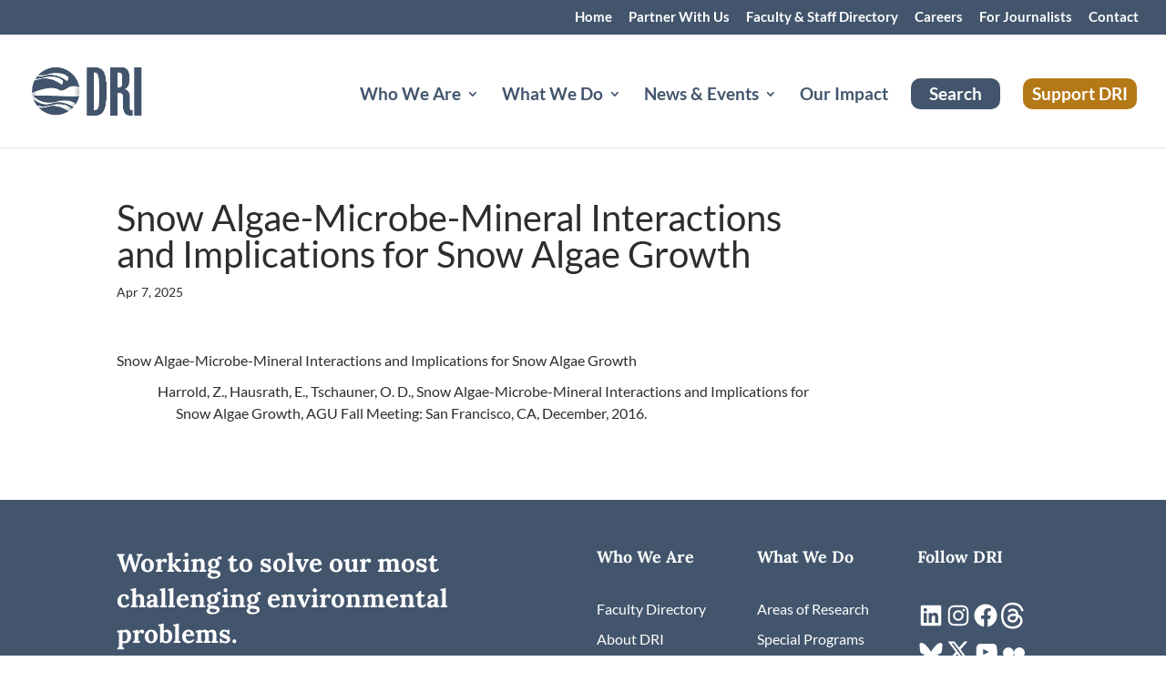

--- FILE ---
content_type: text/plain; charset=utf-8
request_url: https://directory.cookieyes.com/api/v1/ip
body_size: 0
content:
{"ip":"3.131.160.143","country":"US","country_name":"United States","region_code":"OH","in_eu":false,"continent":"NA"}